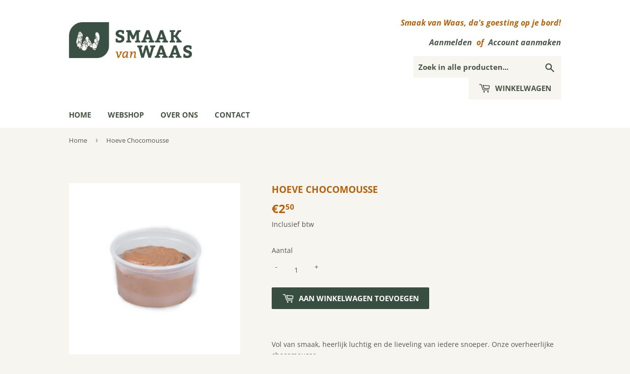

--- FILE ---
content_type: text/html; charset=utf-8
request_url: https://www.smaakvanwaas.be/products/chocomousse
body_size: 14254
content:
<!doctype html>
<html class="no-touch no-js" lang="nl">
<head>
  <script>(function(H){H.className=H.className.replace(/\bno-js\b/,'js')})(document.documentElement)</script>
  <!-- Basic page needs ================================================== -->
  <meta charset="utf-8">
  <meta http-equiv="X-UA-Compatible" content="IE=edge,chrome=1">

  
  <link rel="shortcut icon" href="//www.smaakvanwaas.be/cdn/shop/files/SvW-favicon_32x32.png?v=1613228190" type="image/png" />
  

  <!-- Title and description ================================================== -->
  <title>
  Hoeve Chocomousse &ndash; Smaak van Waas
  </title>

  
    <meta name="description" content="Vol van smaak, heerlijk luchtig en de lieveling van iedere snoeper. Onze overheerlijke chocomousse. Verpakt in potjes van 150ml. Te bewaren bij max 7°C. Maximum 10 dagen houdbaar. Ingrediënten chocomousse: eieren, room, suiker, chocolade                                       Allergenen: eieren, melk  ">
  

  <!-- Product meta ================================================== -->
  <!-- /snippets/social-meta-tags.liquid -->




<meta property="og:site_name" content="Smaak van Waas">
<meta property="og:url" content="https://www.smaakvanwaas.be/products/chocomousse">
<meta property="og:title" content="Hoeve Chocomousse">
<meta property="og:type" content="product">
<meta property="og:description" content="Vol van smaak, heerlijk luchtig en de lieveling van iedere snoeper. Onze overheerlijke chocomousse. Verpakt in potjes van 150ml. Te bewaren bij max 7°C. Maximum 10 dagen houdbaar. Ingrediënten chocomousse: eieren, room, suiker, chocolade                                       Allergenen: eieren, melk  ">

  <meta property="og:price:amount" content="2,50">
  <meta property="og:price:currency" content="EUR">

<meta property="og:image" content="http://www.smaakvanwaas.be/cdn/shop/products/FDS_Ijshoeve_DeBoey_chocomousse_1200x1200.jpg?v=1607288777">
<meta property="og:image:secure_url" content="https://www.smaakvanwaas.be/cdn/shop/products/FDS_Ijshoeve_DeBoey_chocomousse_1200x1200.jpg?v=1607288777">


<meta name="twitter:card" content="summary_large_image">
<meta name="twitter:title" content="Hoeve Chocomousse">
<meta name="twitter:description" content="Vol van smaak, heerlijk luchtig en de lieveling van iedere snoeper. Onze overheerlijke chocomousse. Verpakt in potjes van 150ml. Te bewaren bij max 7°C. Maximum 10 dagen houdbaar. Ingrediënten chocomousse: eieren, room, suiker, chocolade                                       Allergenen: eieren, melk  ">


  <!-- Helpers ================================================== -->
  <link rel="canonical" href="https://www.smaakvanwaas.be/products/chocomousse">
  <meta name="viewport" content="width=device-width,initial-scale=1">

  <!-- CSS ================================================== -->
  <link href="//www.smaakvanwaas.be/cdn/shop/t/2/assets/theme.scss.css?v=143957777529330391461763482335" rel="stylesheet" type="text/css" media="all" />

  <!-- Header hook for plugins ================================================== -->
  <script>window.performance && window.performance.mark && window.performance.mark('shopify.content_for_header.start');</script><meta id="shopify-digital-wallet" name="shopify-digital-wallet" content="/51419840688/digital_wallets/dialog">
<meta name="shopify-checkout-api-token" content="5f1d8d086a67b404493b2b697bd7cfcd">
<meta id="in-context-paypal-metadata" data-shop-id="51419840688" data-venmo-supported="false" data-environment="production" data-locale="nl_NL" data-paypal-v4="true" data-currency="EUR">
<link rel="alternate" type="application/json+oembed" href="https://www.smaakvanwaas.be/products/chocomousse.oembed">
<script async="async" src="/checkouts/internal/preloads.js?locale=nl-BE"></script>
<script id="shopify-features" type="application/json">{"accessToken":"5f1d8d086a67b404493b2b697bd7cfcd","betas":["rich-media-storefront-analytics"],"domain":"www.smaakvanwaas.be","predictiveSearch":true,"shopId":51419840688,"locale":"nl"}</script>
<script>var Shopify = Shopify || {};
Shopify.shop = "smaak-van-waas.myshopify.com";
Shopify.locale = "nl";
Shopify.currency = {"active":"EUR","rate":"1.0"};
Shopify.country = "BE";
Shopify.theme = {"name":"Supply","id":116222034096,"schema_name":"Supply","schema_version":"9.2.0","theme_store_id":679,"role":"main"};
Shopify.theme.handle = "null";
Shopify.theme.style = {"id":null,"handle":null};
Shopify.cdnHost = "www.smaakvanwaas.be/cdn";
Shopify.routes = Shopify.routes || {};
Shopify.routes.root = "/";</script>
<script type="module">!function(o){(o.Shopify=o.Shopify||{}).modules=!0}(window);</script>
<script>!function(o){function n(){var o=[];function n(){o.push(Array.prototype.slice.apply(arguments))}return n.q=o,n}var t=o.Shopify=o.Shopify||{};t.loadFeatures=n(),t.autoloadFeatures=n()}(window);</script>
<script id="shop-js-analytics" type="application/json">{"pageType":"product"}</script>
<script defer="defer" async type="module" src="//www.smaakvanwaas.be/cdn/shopifycloud/shop-js/modules/v2/client.init-shop-cart-sync_BHF27ruw.nl.esm.js"></script>
<script defer="defer" async type="module" src="//www.smaakvanwaas.be/cdn/shopifycloud/shop-js/modules/v2/chunk.common_Dwaf6e9K.esm.js"></script>
<script type="module">
  await import("//www.smaakvanwaas.be/cdn/shopifycloud/shop-js/modules/v2/client.init-shop-cart-sync_BHF27ruw.nl.esm.js");
await import("//www.smaakvanwaas.be/cdn/shopifycloud/shop-js/modules/v2/chunk.common_Dwaf6e9K.esm.js");

  window.Shopify.SignInWithShop?.initShopCartSync?.({"fedCMEnabled":true,"windoidEnabled":true});

</script>
<script id="__st">var __st={"a":51419840688,"offset":3600,"reqid":"58e65e6d-8f6a-4ad5-94e0-ad2ad222fc09-1768829773","pageurl":"www.smaakvanwaas.be\/products\/chocomousse","u":"68f7de46628e","p":"product","rtyp":"product","rid":6108918775984};</script>
<script>window.ShopifyPaypalV4VisibilityTracking = true;</script>
<script id="captcha-bootstrap">!function(){'use strict';const t='contact',e='account',n='new_comment',o=[[t,t],['blogs',n],['comments',n],[t,'customer']],c=[[e,'customer_login'],[e,'guest_login'],[e,'recover_customer_password'],[e,'create_customer']],r=t=>t.map((([t,e])=>`form[action*='/${t}']:not([data-nocaptcha='true']) input[name='form_type'][value='${e}']`)).join(','),a=t=>()=>t?[...document.querySelectorAll(t)].map((t=>t.form)):[];function s(){const t=[...o],e=r(t);return a(e)}const i='password',u='form_key',d=['recaptcha-v3-token','g-recaptcha-response','h-captcha-response',i],f=()=>{try{return window.sessionStorage}catch{return}},m='__shopify_v',_=t=>t.elements[u];function p(t,e,n=!1){try{const o=window.sessionStorage,c=JSON.parse(o.getItem(e)),{data:r}=function(t){const{data:e,action:n}=t;return t[m]||n?{data:e,action:n}:{data:t,action:n}}(c);for(const[e,n]of Object.entries(r))t.elements[e]&&(t.elements[e].value=n);n&&o.removeItem(e)}catch(o){console.error('form repopulation failed',{error:o})}}const l='form_type',E='cptcha';function T(t){t.dataset[E]=!0}const w=window,h=w.document,L='Shopify',v='ce_forms',y='captcha';let A=!1;((t,e)=>{const n=(g='f06e6c50-85a8-45c8-87d0-21a2b65856fe',I='https://cdn.shopify.com/shopifycloud/storefront-forms-hcaptcha/ce_storefront_forms_captcha_hcaptcha.v1.5.2.iife.js',D={infoText:'Beschermd door hCaptcha',privacyText:'Privacy',termsText:'Voorwaarden'},(t,e,n)=>{const o=w[L][v],c=o.bindForm;if(c)return c(t,g,e,D).then(n);var r;o.q.push([[t,g,e,D],n]),r=I,A||(h.body.append(Object.assign(h.createElement('script'),{id:'captcha-provider',async:!0,src:r})),A=!0)});var g,I,D;w[L]=w[L]||{},w[L][v]=w[L][v]||{},w[L][v].q=[],w[L][y]=w[L][y]||{},w[L][y].protect=function(t,e){n(t,void 0,e),T(t)},Object.freeze(w[L][y]),function(t,e,n,w,h,L){const[v,y,A,g]=function(t,e,n){const i=e?o:[],u=t?c:[],d=[...i,...u],f=r(d),m=r(i),_=r(d.filter((([t,e])=>n.includes(e))));return[a(f),a(m),a(_),s()]}(w,h,L),I=t=>{const e=t.target;return e instanceof HTMLFormElement?e:e&&e.form},D=t=>v().includes(t);t.addEventListener('submit',(t=>{const e=I(t);if(!e)return;const n=D(e)&&!e.dataset.hcaptchaBound&&!e.dataset.recaptchaBound,o=_(e),c=g().includes(e)&&(!o||!o.value);(n||c)&&t.preventDefault(),c&&!n&&(function(t){try{if(!f())return;!function(t){const e=f();if(!e)return;const n=_(t);if(!n)return;const o=n.value;o&&e.removeItem(o)}(t);const e=Array.from(Array(32),(()=>Math.random().toString(36)[2])).join('');!function(t,e){_(t)||t.append(Object.assign(document.createElement('input'),{type:'hidden',name:u})),t.elements[u].value=e}(t,e),function(t,e){const n=f();if(!n)return;const o=[...t.querySelectorAll(`input[type='${i}']`)].map((({name:t})=>t)),c=[...d,...o],r={};for(const[a,s]of new FormData(t).entries())c.includes(a)||(r[a]=s);n.setItem(e,JSON.stringify({[m]:1,action:t.action,data:r}))}(t,e)}catch(e){console.error('failed to persist form',e)}}(e),e.submit())}));const S=(t,e)=>{t&&!t.dataset[E]&&(n(t,e.some((e=>e===t))),T(t))};for(const o of['focusin','change'])t.addEventListener(o,(t=>{const e=I(t);D(e)&&S(e,y())}));const B=e.get('form_key'),M=e.get(l),P=B&&M;t.addEventListener('DOMContentLoaded',(()=>{const t=y();if(P)for(const e of t)e.elements[l].value===M&&p(e,B);[...new Set([...A(),...v().filter((t=>'true'===t.dataset.shopifyCaptcha))])].forEach((e=>S(e,t)))}))}(h,new URLSearchParams(w.location.search),n,t,e,['guest_login'])})(!0,!0)}();</script>
<script integrity="sha256-4kQ18oKyAcykRKYeNunJcIwy7WH5gtpwJnB7kiuLZ1E=" data-source-attribution="shopify.loadfeatures" defer="defer" src="//www.smaakvanwaas.be/cdn/shopifycloud/storefront/assets/storefront/load_feature-a0a9edcb.js" crossorigin="anonymous"></script>
<script data-source-attribution="shopify.dynamic_checkout.dynamic.init">var Shopify=Shopify||{};Shopify.PaymentButton=Shopify.PaymentButton||{isStorefrontPortableWallets:!0,init:function(){window.Shopify.PaymentButton.init=function(){};var t=document.createElement("script");t.src="https://www.smaakvanwaas.be/cdn/shopifycloud/portable-wallets/latest/portable-wallets.nl.js",t.type="module",document.head.appendChild(t)}};
</script>
<script data-source-attribution="shopify.dynamic_checkout.buyer_consent">
  function portableWalletsHideBuyerConsent(e){var t=document.getElementById("shopify-buyer-consent"),n=document.getElementById("shopify-subscription-policy-button");t&&n&&(t.classList.add("hidden"),t.setAttribute("aria-hidden","true"),n.removeEventListener("click",e))}function portableWalletsShowBuyerConsent(e){var t=document.getElementById("shopify-buyer-consent"),n=document.getElementById("shopify-subscription-policy-button");t&&n&&(t.classList.remove("hidden"),t.removeAttribute("aria-hidden"),n.addEventListener("click",e))}window.Shopify?.PaymentButton&&(window.Shopify.PaymentButton.hideBuyerConsent=portableWalletsHideBuyerConsent,window.Shopify.PaymentButton.showBuyerConsent=portableWalletsShowBuyerConsent);
</script>
<script data-source-attribution="shopify.dynamic_checkout.cart.bootstrap">document.addEventListener("DOMContentLoaded",(function(){function t(){return document.querySelector("shopify-accelerated-checkout-cart, shopify-accelerated-checkout")}if(t())Shopify.PaymentButton.init();else{new MutationObserver((function(e,n){t()&&(Shopify.PaymentButton.init(),n.disconnect())})).observe(document.body,{childList:!0,subtree:!0})}}));
</script>
<link id="shopify-accelerated-checkout-styles" rel="stylesheet" media="screen" href="https://www.smaakvanwaas.be/cdn/shopifycloud/portable-wallets/latest/accelerated-checkout-backwards-compat.css" crossorigin="anonymous">
<style id="shopify-accelerated-checkout-cart">
        #shopify-buyer-consent {
  margin-top: 1em;
  display: inline-block;
  width: 100%;
}

#shopify-buyer-consent.hidden {
  display: none;
}

#shopify-subscription-policy-button {
  background: none;
  border: none;
  padding: 0;
  text-decoration: underline;
  font-size: inherit;
  cursor: pointer;
}

#shopify-subscription-policy-button::before {
  box-shadow: none;
}

      </style>

<script>window.performance && window.performance.mark && window.performance.mark('shopify.content_for_header.end');</script>

  
  

  <script src="//www.smaakvanwaas.be/cdn/shop/t/2/assets/jquery-2.2.3.min.js?v=58211863146907186831606743946" type="text/javascript"></script>

  <script src="//www.smaakvanwaas.be/cdn/shop/t/2/assets/lazysizes.min.js?v=8147953233334221341606743947" async="async"></script>
  <script src="//www.smaakvanwaas.be/cdn/shop/t/2/assets/vendor.js?v=106177282645720727331606743949" defer="defer"></script>
  <script src="//www.smaakvanwaas.be/cdn/shop/t/2/assets/theme.js?v=67950022046910121401607073167" defer="defer"></script>


<!-- BEGIN XO GALLERY -->
  <script>var xoUpdate = "1606990210481"</script>
  <link href="//www.smaakvanwaas.be/cdn/shop/t/2/assets/xo-gallery.css?v=703" rel="stylesheet" type="text/css" media="all" />
  <!-- END XO GALLERY --><link href="https://monorail-edge.shopifysvc.com" rel="dns-prefetch">
<script>(function(){if ("sendBeacon" in navigator && "performance" in window) {try {var session_token_from_headers = performance.getEntriesByType('navigation')[0].serverTiming.find(x => x.name == '_s').description;} catch {var session_token_from_headers = undefined;}var session_cookie_matches = document.cookie.match(/_shopify_s=([^;]*)/);var session_token_from_cookie = session_cookie_matches && session_cookie_matches.length === 2 ? session_cookie_matches[1] : "";var session_token = session_token_from_headers || session_token_from_cookie || "";function handle_abandonment_event(e) {var entries = performance.getEntries().filter(function(entry) {return /monorail-edge.shopifysvc.com/.test(entry.name);});if (!window.abandonment_tracked && entries.length === 0) {window.abandonment_tracked = true;var currentMs = Date.now();var navigation_start = performance.timing.navigationStart;var payload = {shop_id: 51419840688,url: window.location.href,navigation_start,duration: currentMs - navigation_start,session_token,page_type: "product"};window.navigator.sendBeacon("https://monorail-edge.shopifysvc.com/v1/produce", JSON.stringify({schema_id: "online_store_buyer_site_abandonment/1.1",payload: payload,metadata: {event_created_at_ms: currentMs,event_sent_at_ms: currentMs}}));}}window.addEventListener('pagehide', handle_abandonment_event);}}());</script>
<script id="web-pixels-manager-setup">(function e(e,d,r,n,o){if(void 0===o&&(o={}),!Boolean(null===(a=null===(i=window.Shopify)||void 0===i?void 0:i.analytics)||void 0===a?void 0:a.replayQueue)){var i,a;window.Shopify=window.Shopify||{};var t=window.Shopify;t.analytics=t.analytics||{};var s=t.analytics;s.replayQueue=[],s.publish=function(e,d,r){return s.replayQueue.push([e,d,r]),!0};try{self.performance.mark("wpm:start")}catch(e){}var l=function(){var e={modern:/Edge?\/(1{2}[4-9]|1[2-9]\d|[2-9]\d{2}|\d{4,})\.\d+(\.\d+|)|Firefox\/(1{2}[4-9]|1[2-9]\d|[2-9]\d{2}|\d{4,})\.\d+(\.\d+|)|Chrom(ium|e)\/(9{2}|\d{3,})\.\d+(\.\d+|)|(Maci|X1{2}).+ Version\/(15\.\d+|(1[6-9]|[2-9]\d|\d{3,})\.\d+)([,.]\d+|)( \(\w+\)|)( Mobile\/\w+|) Safari\/|Chrome.+OPR\/(9{2}|\d{3,})\.\d+\.\d+|(CPU[ +]OS|iPhone[ +]OS|CPU[ +]iPhone|CPU IPhone OS|CPU iPad OS)[ +]+(15[._]\d+|(1[6-9]|[2-9]\d|\d{3,})[._]\d+)([._]\d+|)|Android:?[ /-](13[3-9]|1[4-9]\d|[2-9]\d{2}|\d{4,})(\.\d+|)(\.\d+|)|Android.+Firefox\/(13[5-9]|1[4-9]\d|[2-9]\d{2}|\d{4,})\.\d+(\.\d+|)|Android.+Chrom(ium|e)\/(13[3-9]|1[4-9]\d|[2-9]\d{2}|\d{4,})\.\d+(\.\d+|)|SamsungBrowser\/([2-9]\d|\d{3,})\.\d+/,legacy:/Edge?\/(1[6-9]|[2-9]\d|\d{3,})\.\d+(\.\d+|)|Firefox\/(5[4-9]|[6-9]\d|\d{3,})\.\d+(\.\d+|)|Chrom(ium|e)\/(5[1-9]|[6-9]\d|\d{3,})\.\d+(\.\d+|)([\d.]+$|.*Safari\/(?![\d.]+ Edge\/[\d.]+$))|(Maci|X1{2}).+ Version\/(10\.\d+|(1[1-9]|[2-9]\d|\d{3,})\.\d+)([,.]\d+|)( \(\w+\)|)( Mobile\/\w+|) Safari\/|Chrome.+OPR\/(3[89]|[4-9]\d|\d{3,})\.\d+\.\d+|(CPU[ +]OS|iPhone[ +]OS|CPU[ +]iPhone|CPU IPhone OS|CPU iPad OS)[ +]+(10[._]\d+|(1[1-9]|[2-9]\d|\d{3,})[._]\d+)([._]\d+|)|Android:?[ /-](13[3-9]|1[4-9]\d|[2-9]\d{2}|\d{4,})(\.\d+|)(\.\d+|)|Mobile Safari.+OPR\/([89]\d|\d{3,})\.\d+\.\d+|Android.+Firefox\/(13[5-9]|1[4-9]\d|[2-9]\d{2}|\d{4,})\.\d+(\.\d+|)|Android.+Chrom(ium|e)\/(13[3-9]|1[4-9]\d|[2-9]\d{2}|\d{4,})\.\d+(\.\d+|)|Android.+(UC? ?Browser|UCWEB|U3)[ /]?(15\.([5-9]|\d{2,})|(1[6-9]|[2-9]\d|\d{3,})\.\d+)\.\d+|SamsungBrowser\/(5\.\d+|([6-9]|\d{2,})\.\d+)|Android.+MQ{2}Browser\/(14(\.(9|\d{2,})|)|(1[5-9]|[2-9]\d|\d{3,})(\.\d+|))(\.\d+|)|K[Aa][Ii]OS\/(3\.\d+|([4-9]|\d{2,})\.\d+)(\.\d+|)/},d=e.modern,r=e.legacy,n=navigator.userAgent;return n.match(d)?"modern":n.match(r)?"legacy":"unknown"}(),u="modern"===l?"modern":"legacy",c=(null!=n?n:{modern:"",legacy:""})[u],f=function(e){return[e.baseUrl,"/wpm","/b",e.hashVersion,"modern"===e.buildTarget?"m":"l",".js"].join("")}({baseUrl:d,hashVersion:r,buildTarget:u}),m=function(e){var d=e.version,r=e.bundleTarget,n=e.surface,o=e.pageUrl,i=e.monorailEndpoint;return{emit:function(e){var a=e.status,t=e.errorMsg,s=(new Date).getTime(),l=JSON.stringify({metadata:{event_sent_at_ms:s},events:[{schema_id:"web_pixels_manager_load/3.1",payload:{version:d,bundle_target:r,page_url:o,status:a,surface:n,error_msg:t},metadata:{event_created_at_ms:s}}]});if(!i)return console&&console.warn&&console.warn("[Web Pixels Manager] No Monorail endpoint provided, skipping logging."),!1;try{return self.navigator.sendBeacon.bind(self.navigator)(i,l)}catch(e){}var u=new XMLHttpRequest;try{return u.open("POST",i,!0),u.setRequestHeader("Content-Type","text/plain"),u.send(l),!0}catch(e){return console&&console.warn&&console.warn("[Web Pixels Manager] Got an unhandled error while logging to Monorail."),!1}}}}({version:r,bundleTarget:l,surface:e.surface,pageUrl:self.location.href,monorailEndpoint:e.monorailEndpoint});try{o.browserTarget=l,function(e){var d=e.src,r=e.async,n=void 0===r||r,o=e.onload,i=e.onerror,a=e.sri,t=e.scriptDataAttributes,s=void 0===t?{}:t,l=document.createElement("script"),u=document.querySelector("head"),c=document.querySelector("body");if(l.async=n,l.src=d,a&&(l.integrity=a,l.crossOrigin="anonymous"),s)for(var f in s)if(Object.prototype.hasOwnProperty.call(s,f))try{l.dataset[f]=s[f]}catch(e){}if(o&&l.addEventListener("load",o),i&&l.addEventListener("error",i),u)u.appendChild(l);else{if(!c)throw new Error("Did not find a head or body element to append the script");c.appendChild(l)}}({src:f,async:!0,onload:function(){if(!function(){var e,d;return Boolean(null===(d=null===(e=window.Shopify)||void 0===e?void 0:e.analytics)||void 0===d?void 0:d.initialized)}()){var d=window.webPixelsManager.init(e)||void 0;if(d){var r=window.Shopify.analytics;r.replayQueue.forEach((function(e){var r=e[0],n=e[1],o=e[2];d.publishCustomEvent(r,n,o)})),r.replayQueue=[],r.publish=d.publishCustomEvent,r.visitor=d.visitor,r.initialized=!0}}},onerror:function(){return m.emit({status:"failed",errorMsg:"".concat(f," has failed to load")})},sri:function(e){var d=/^sha384-[A-Za-z0-9+/=]+$/;return"string"==typeof e&&d.test(e)}(c)?c:"",scriptDataAttributes:o}),m.emit({status:"loading"})}catch(e){m.emit({status:"failed",errorMsg:(null==e?void 0:e.message)||"Unknown error"})}}})({shopId: 51419840688,storefrontBaseUrl: "https://www.smaakvanwaas.be",extensionsBaseUrl: "https://extensions.shopifycdn.com/cdn/shopifycloud/web-pixels-manager",monorailEndpoint: "https://monorail-edge.shopifysvc.com/unstable/produce_batch",surface: "storefront-renderer",enabledBetaFlags: ["2dca8a86"],webPixelsConfigList: [{"id":"shopify-app-pixel","configuration":"{}","eventPayloadVersion":"v1","runtimeContext":"STRICT","scriptVersion":"0450","apiClientId":"shopify-pixel","type":"APP","privacyPurposes":["ANALYTICS","MARKETING"]},{"id":"shopify-custom-pixel","eventPayloadVersion":"v1","runtimeContext":"LAX","scriptVersion":"0450","apiClientId":"shopify-pixel","type":"CUSTOM","privacyPurposes":["ANALYTICS","MARKETING"]}],isMerchantRequest: false,initData: {"shop":{"name":"Smaak van Waas","paymentSettings":{"currencyCode":"EUR"},"myshopifyDomain":"smaak-van-waas.myshopify.com","countryCode":"BE","storefrontUrl":"https:\/\/www.smaakvanwaas.be"},"customer":null,"cart":null,"checkout":null,"productVariants":[{"price":{"amount":2.5,"currencyCode":"EUR"},"product":{"title":"Hoeve Chocomousse","vendor":"Ijshoeve De Boey","id":"6108918775984","untranslatedTitle":"Hoeve Chocomousse","url":"\/products\/chocomousse","type":"Zalig zoet"},"id":"37669721047216","image":{"src":"\/\/www.smaakvanwaas.be\/cdn\/shop\/products\/FDS_Ijshoeve_DeBoey_chocomousse.jpg?v=1607288777"},"sku":"","title":"Default Title","untranslatedTitle":"Default Title"}],"purchasingCompany":null},},"https://www.smaakvanwaas.be/cdn","fcfee988w5aeb613cpc8e4bc33m6693e112",{"modern":"","legacy":""},{"shopId":"51419840688","storefrontBaseUrl":"https:\/\/www.smaakvanwaas.be","extensionBaseUrl":"https:\/\/extensions.shopifycdn.com\/cdn\/shopifycloud\/web-pixels-manager","surface":"storefront-renderer","enabledBetaFlags":"[\"2dca8a86\"]","isMerchantRequest":"false","hashVersion":"fcfee988w5aeb613cpc8e4bc33m6693e112","publish":"custom","events":"[[\"page_viewed\",{}],[\"product_viewed\",{\"productVariant\":{\"price\":{\"amount\":2.5,\"currencyCode\":\"EUR\"},\"product\":{\"title\":\"Hoeve Chocomousse\",\"vendor\":\"Ijshoeve De Boey\",\"id\":\"6108918775984\",\"untranslatedTitle\":\"Hoeve Chocomousse\",\"url\":\"\/products\/chocomousse\",\"type\":\"Zalig zoet\"},\"id\":\"37669721047216\",\"image\":{\"src\":\"\/\/www.smaakvanwaas.be\/cdn\/shop\/products\/FDS_Ijshoeve_DeBoey_chocomousse.jpg?v=1607288777\"},\"sku\":\"\",\"title\":\"Default Title\",\"untranslatedTitle\":\"Default Title\"}}]]"});</script><script>
  window.ShopifyAnalytics = window.ShopifyAnalytics || {};
  window.ShopifyAnalytics.meta = window.ShopifyAnalytics.meta || {};
  window.ShopifyAnalytics.meta.currency = 'EUR';
  var meta = {"product":{"id":6108918775984,"gid":"gid:\/\/shopify\/Product\/6108918775984","vendor":"Ijshoeve De Boey","type":"Zalig zoet","handle":"chocomousse","variants":[{"id":37669721047216,"price":250,"name":"Hoeve Chocomousse","public_title":null,"sku":""}],"remote":false},"page":{"pageType":"product","resourceType":"product","resourceId":6108918775984,"requestId":"58e65e6d-8f6a-4ad5-94e0-ad2ad222fc09-1768829773"}};
  for (var attr in meta) {
    window.ShopifyAnalytics.meta[attr] = meta[attr];
  }
</script>
<script class="analytics">
  (function () {
    var customDocumentWrite = function(content) {
      var jquery = null;

      if (window.jQuery) {
        jquery = window.jQuery;
      } else if (window.Checkout && window.Checkout.$) {
        jquery = window.Checkout.$;
      }

      if (jquery) {
        jquery('body').append(content);
      }
    };

    var hasLoggedConversion = function(token) {
      if (token) {
        return document.cookie.indexOf('loggedConversion=' + token) !== -1;
      }
      return false;
    }

    var setCookieIfConversion = function(token) {
      if (token) {
        var twoMonthsFromNow = new Date(Date.now());
        twoMonthsFromNow.setMonth(twoMonthsFromNow.getMonth() + 2);

        document.cookie = 'loggedConversion=' + token + '; expires=' + twoMonthsFromNow;
      }
    }

    var trekkie = window.ShopifyAnalytics.lib = window.trekkie = window.trekkie || [];
    if (trekkie.integrations) {
      return;
    }
    trekkie.methods = [
      'identify',
      'page',
      'ready',
      'track',
      'trackForm',
      'trackLink'
    ];
    trekkie.factory = function(method) {
      return function() {
        var args = Array.prototype.slice.call(arguments);
        args.unshift(method);
        trekkie.push(args);
        return trekkie;
      };
    };
    for (var i = 0; i < trekkie.methods.length; i++) {
      var key = trekkie.methods[i];
      trekkie[key] = trekkie.factory(key);
    }
    trekkie.load = function(config) {
      trekkie.config = config || {};
      trekkie.config.initialDocumentCookie = document.cookie;
      var first = document.getElementsByTagName('script')[0];
      var script = document.createElement('script');
      script.type = 'text/javascript';
      script.onerror = function(e) {
        var scriptFallback = document.createElement('script');
        scriptFallback.type = 'text/javascript';
        scriptFallback.onerror = function(error) {
                var Monorail = {
      produce: function produce(monorailDomain, schemaId, payload) {
        var currentMs = new Date().getTime();
        var event = {
          schema_id: schemaId,
          payload: payload,
          metadata: {
            event_created_at_ms: currentMs,
            event_sent_at_ms: currentMs
          }
        };
        return Monorail.sendRequest("https://" + monorailDomain + "/v1/produce", JSON.stringify(event));
      },
      sendRequest: function sendRequest(endpointUrl, payload) {
        // Try the sendBeacon API
        if (window && window.navigator && typeof window.navigator.sendBeacon === 'function' && typeof window.Blob === 'function' && !Monorail.isIos12()) {
          var blobData = new window.Blob([payload], {
            type: 'text/plain'
          });

          if (window.navigator.sendBeacon(endpointUrl, blobData)) {
            return true;
          } // sendBeacon was not successful

        } // XHR beacon

        var xhr = new XMLHttpRequest();

        try {
          xhr.open('POST', endpointUrl);
          xhr.setRequestHeader('Content-Type', 'text/plain');
          xhr.send(payload);
        } catch (e) {
          console.log(e);
        }

        return false;
      },
      isIos12: function isIos12() {
        return window.navigator.userAgent.lastIndexOf('iPhone; CPU iPhone OS 12_') !== -1 || window.navigator.userAgent.lastIndexOf('iPad; CPU OS 12_') !== -1;
      }
    };
    Monorail.produce('monorail-edge.shopifysvc.com',
      'trekkie_storefront_load_errors/1.1',
      {shop_id: 51419840688,
      theme_id: 116222034096,
      app_name: "storefront",
      context_url: window.location.href,
      source_url: "//www.smaakvanwaas.be/cdn/s/trekkie.storefront.cd680fe47e6c39ca5d5df5f0a32d569bc48c0f27.min.js"});

        };
        scriptFallback.async = true;
        scriptFallback.src = '//www.smaakvanwaas.be/cdn/s/trekkie.storefront.cd680fe47e6c39ca5d5df5f0a32d569bc48c0f27.min.js';
        first.parentNode.insertBefore(scriptFallback, first);
      };
      script.async = true;
      script.src = '//www.smaakvanwaas.be/cdn/s/trekkie.storefront.cd680fe47e6c39ca5d5df5f0a32d569bc48c0f27.min.js';
      first.parentNode.insertBefore(script, first);
    };
    trekkie.load(
      {"Trekkie":{"appName":"storefront","development":false,"defaultAttributes":{"shopId":51419840688,"isMerchantRequest":null,"themeId":116222034096,"themeCityHash":"15880642758889056970","contentLanguage":"nl","currency":"EUR","eventMetadataId":"4c7da2ff-a8b9-40c8-aa19-e2d9e0d808cd"},"isServerSideCookieWritingEnabled":true,"monorailRegion":"shop_domain","enabledBetaFlags":["65f19447"]},"Session Attribution":{},"S2S":{"facebookCapiEnabled":false,"source":"trekkie-storefront-renderer","apiClientId":580111}}
    );

    var loaded = false;
    trekkie.ready(function() {
      if (loaded) return;
      loaded = true;

      window.ShopifyAnalytics.lib = window.trekkie;

      var originalDocumentWrite = document.write;
      document.write = customDocumentWrite;
      try { window.ShopifyAnalytics.merchantGoogleAnalytics.call(this); } catch(error) {};
      document.write = originalDocumentWrite;

      window.ShopifyAnalytics.lib.page(null,{"pageType":"product","resourceType":"product","resourceId":6108918775984,"requestId":"58e65e6d-8f6a-4ad5-94e0-ad2ad222fc09-1768829773","shopifyEmitted":true});

      var match = window.location.pathname.match(/checkouts\/(.+)\/(thank_you|post_purchase)/)
      var token = match? match[1]: undefined;
      if (!hasLoggedConversion(token)) {
        setCookieIfConversion(token);
        window.ShopifyAnalytics.lib.track("Viewed Product",{"currency":"EUR","variantId":37669721047216,"productId":6108918775984,"productGid":"gid:\/\/shopify\/Product\/6108918775984","name":"Hoeve Chocomousse","price":"2.50","sku":"","brand":"Ijshoeve De Boey","variant":null,"category":"Zalig zoet","nonInteraction":true,"remote":false},undefined,undefined,{"shopifyEmitted":true});
      window.ShopifyAnalytics.lib.track("monorail:\/\/trekkie_storefront_viewed_product\/1.1",{"currency":"EUR","variantId":37669721047216,"productId":6108918775984,"productGid":"gid:\/\/shopify\/Product\/6108918775984","name":"Hoeve Chocomousse","price":"2.50","sku":"","brand":"Ijshoeve De Boey","variant":null,"category":"Zalig zoet","nonInteraction":true,"remote":false,"referer":"https:\/\/www.smaakvanwaas.be\/products\/chocomousse"});
      }
    });


        var eventsListenerScript = document.createElement('script');
        eventsListenerScript.async = true;
        eventsListenerScript.src = "//www.smaakvanwaas.be/cdn/shopifycloud/storefront/assets/shop_events_listener-3da45d37.js";
        document.getElementsByTagName('head')[0].appendChild(eventsListenerScript);

})();</script>
<script
  defer
  src="https://www.smaakvanwaas.be/cdn/shopifycloud/perf-kit/shopify-perf-kit-3.0.4.min.js"
  data-application="storefront-renderer"
  data-shop-id="51419840688"
  data-render-region="gcp-us-east1"
  data-page-type="product"
  data-theme-instance-id="116222034096"
  data-theme-name="Supply"
  data-theme-version="9.2.0"
  data-monorail-region="shop_domain"
  data-resource-timing-sampling-rate="10"
  data-shs="true"
  data-shs-beacon="true"
  data-shs-export-with-fetch="true"
  data-shs-logs-sample-rate="1"
  data-shs-beacon-endpoint="https://www.smaakvanwaas.be/api/collect"
></script>
</head>

<body id="hoeve-chocomousse" class="template-product">

  <div id="shopify-section-header" class="shopify-section header-section"><header class="site-header" role="banner" data-section-id="header" data-section-type="header-section">
  <div class="wrapper">

    <div class="grid--full">
      <div class="grid-item large--one-half">
        
          <div class="h1 header-logo" itemscope itemtype="http://schema.org/Organization">
        
          
          

          <a href="/" itemprop="url">
            <div class="lazyload__image-wrapper no-js header-logo__image" style="max-width:250px;">
              <div style="padding-top:29.21455938697318%;">
                <img class="lazyload js"
                  data-src="//www.smaakvanwaas.be/cdn/shop/files/Svw-Logo-Liggend_{width}x.png?v=1613227813"
                  data-widths="[180, 360, 540, 720, 900, 1080, 1296, 1512, 1728, 2048]"
                  data-aspectratio="3.422950819672131"
                  data-sizes="auto"
                  alt="Smaak van Waas"
                  style="width:250px;">
              </div>
            </div>
            <noscript>
              
              <img src="//www.smaakvanwaas.be/cdn/shop/files/Svw-Logo-Liggend_250x.png?v=1613227813"
                srcset="//www.smaakvanwaas.be/cdn/shop/files/Svw-Logo-Liggend_250x.png?v=1613227813 1x, //www.smaakvanwaas.be/cdn/shop/files/Svw-Logo-Liggend_250x@2x.png?v=1613227813 2x"
                alt="Smaak van Waas"
                itemprop="logo"
                style="max-width:250px;">
            </noscript>
          </a>
          
        
          </div>
        
      </div>

      <div class="grid-item large--one-half text-center large--text-right">
        
          <div class="site-header--text-links">
            
              

                <p>Smaak van Waas, da&#39;s goesting op je bord!</p>

              
            

            
              <span class="site-header--meta-links medium-down--hide">
                
                  <a href="https://shopify.com/51419840688/account?locale=nl&amp;region_country=BE" id="customer_login_link">Aanmelden</a>
                  <span class="site-header--spacer">of</span>
                  <a href="https://shopify.com/51419840688/account?locale=nl" id="customer_register_link">Account aanmaken</a>
                
              </span>
            
          </div>

          <br class="medium-down--hide">
        

        <form action="/search" method="get" class="search-bar" role="search">
  <input type="hidden" name="type" value="product">

  <input type="search" name="q" value="" placeholder="Zoek in alle producten..." aria-label="Zoek in alle producten...">
  <button type="submit" class="search-bar--submit icon-fallback-text">
    <span class="icon icon-search" aria-hidden="true"></span>
    <span class="fallback-text">Zoeken</span>
  </button>
</form>


        <a href="/cart" class="header-cart-btn cart-toggle">
          <span class="icon icon-cart"></span>
          Winkelwagen <span class="cart-count cart-badge--desktop hidden-count">0</span>
        </a>
      </div>
    </div>

  </div>
</header>

<div id="mobileNavBar">
  <div class="display-table-cell">
    <button class="menu-toggle mobileNavBar-link" aria-controls="navBar" aria-expanded="false"><span class="icon icon-hamburger" aria-hidden="true"></span>Menu</button>
  </div>
  <div class="display-table-cell">
    <a href="/cart" class="cart-toggle mobileNavBar-link">
      <span class="icon icon-cart"></span>
      Winkelwagen <span class="cart-count hidden-count">0</span>
    </a>
  </div>
</div>

<nav class="nav-bar" id="navBar" role="navigation">
  <div class="wrapper">
    <form action="/search" method="get" class="search-bar" role="search">
  <input type="hidden" name="type" value="product">

  <input type="search" name="q" value="" placeholder="Zoek in alle producten..." aria-label="Zoek in alle producten...">
  <button type="submit" class="search-bar--submit icon-fallback-text">
    <span class="icon icon-search" aria-hidden="true"></span>
    <span class="fallback-text">Zoeken</span>
  </button>
</form>

    <ul class="mobile-nav" id="MobileNav">
  
  
    
      <li>
        <a
          href="/"
          class="mobile-nav--link"
          data-meganav-type="child"
          >
            Home
        </a>
      </li>
    
  
    
      <li>
        <a
          href="/collections/all"
          class="mobile-nav--link"
          data-meganav-type="child"
          >
            Webshop
        </a>
      </li>
    
  
    
      <li>
        <a
          href="/pages/goesting-op-je-bord"
          class="mobile-nav--link"
          data-meganav-type="child"
          >
            Over ons
        </a>
      </li>
    
  
    
      <li>
        <a
          href="/pages/contact"
          class="mobile-nav--link"
          data-meganav-type="child"
          >
            Contact
        </a>
      </li>
    
  

  
    
      <li class="customer-navlink large--hide"><a href="https://shopify.com/51419840688/account?locale=nl&amp;region_country=BE" id="customer_login_link">Aanmelden</a></li>
      <li class="customer-navlink large--hide"><a href="https://shopify.com/51419840688/account?locale=nl" id="customer_register_link">Account aanmaken</a></li>
    
  
</ul>

    <ul class="site-nav" id="AccessibleNav">
  
  
    
      <li>
        <a
          href="/"
          class="site-nav--link"
          data-meganav-type="child"
          >
            Home
        </a>
      </li>
    
  
    
      <li>
        <a
          href="/collections/all"
          class="site-nav--link"
          data-meganav-type="child"
          >
            Webshop
        </a>
      </li>
    
  
    
      <li>
        <a
          href="/pages/goesting-op-je-bord"
          class="site-nav--link"
          data-meganav-type="child"
          >
            Over ons
        </a>
      </li>
    
  
    
      <li>
        <a
          href="/pages/contact"
          class="site-nav--link"
          data-meganav-type="child"
          >
            Contact
        </a>
      </li>
    
  

  
    
      <li class="customer-navlink large--hide"><a href="https://shopify.com/51419840688/account?locale=nl&amp;region_country=BE" id="customer_login_link">Aanmelden</a></li>
      <li class="customer-navlink large--hide"><a href="https://shopify.com/51419840688/account?locale=nl" id="customer_register_link">Account aanmaken</a></li>
    
  
</ul>

  </div>
</nav>




</div>

  <main class="wrapper main-content" role="main">

    

<div id="shopify-section-product-template" class="shopify-section product-template-section"><div id="ProductSection" data-section-id="product-template" data-section-type="product-template" data-zoom-toggle="zoom-in" data-zoom-enabled="false" data-related-enabled="" data-social-sharing="" data-show-compare-at-price="false" data-stock="false" data-incoming-transfer="false" data-ajax-cart-method="modal">





<nav class="breadcrumb" role="navigation" aria-label="breadcrumbs">
  <a href="/" title="Terug naar de startpagina">Home</a>

  

    
    <span class="divider" aria-hidden="true">&rsaquo;</span>
    <span class="breadcrumb--truncate">Hoeve Chocomousse</span>

  
</nav>









<div class="grid" itemscope itemtype="http://schema.org/Product">
  <meta itemprop="url" content="https://www.smaakvanwaas.be/products/chocomousse">
  <meta itemprop="image" content="//www.smaakvanwaas.be/cdn/shop/products/FDS_Ijshoeve_DeBoey_chocomousse_grande.jpg?v=1607288777">

  <div class="grid-item large--two-fifths">
    <div class="grid">
      <div class="grid-item large--eleven-twelfths text-center">
        <div class="product-photo-container" id="productPhotoContainer-product-template">
          
          
<div id="productPhotoWrapper-product-template-23011031056560" class="lazyload__image-wrapper" data-image-id="23011031056560" style="max-width: 700px">
              <div class="no-js product__image-wrapper" style="padding-top:100.0%;">
                <img id=""
                  
                  src="//www.smaakvanwaas.be/cdn/shop/products/FDS_Ijshoeve_DeBoey_chocomousse_300x300.jpg?v=1607288777"
                  
                  class="lazyload no-js lazypreload"
                  data-src="//www.smaakvanwaas.be/cdn/shop/products/FDS_Ijshoeve_DeBoey_chocomousse_{width}x.jpg?v=1607288777"
                  data-widths="[180, 360, 540, 720, 900, 1080, 1296, 1512, 1728, 2048]"
                  data-aspectratio="1.0"
                  data-sizes="auto"
                  alt="Hoeve Chocomousse"
                  >
              </div>
            </div>
            
              <noscript>
                <img src="//www.smaakvanwaas.be/cdn/shop/products/FDS_Ijshoeve_DeBoey_chocomousse_580x.jpg?v=1607288777"
                  srcset="//www.smaakvanwaas.be/cdn/shop/products/FDS_Ijshoeve_DeBoey_chocomousse_580x.jpg?v=1607288777 1x, //www.smaakvanwaas.be/cdn/shop/products/FDS_Ijshoeve_DeBoey_chocomousse_580x@2x.jpg?v=1607288777 2x"
                  alt="Hoeve Chocomousse" style="opacity:1;">
              </noscript>
            
          
        </div>

        

      </div>
    </div>
  </div>

  <div class="grid-item large--three-fifths">

    <h1 class="h2" itemprop="name">Hoeve Chocomousse</h1>

    

    <div itemprop="offers" itemscope itemtype="http://schema.org/Offer">

      

      <meta itemprop="priceCurrency" content="EUR">
      <meta itemprop="price" content="2.5">

      <ul class="inline-list product-meta" data-price>
        <li>
          <span id="productPrice-product-template" class="h1">
            





<small aria-hidden="true">€2<sup>50</sup></small>
<span class="visually-hidden">€2,50</span>

          </span>
          <div class="product-price-unit " data-unit-price-container>
  <span class="visually-hidden">Eenheidsprijs</span><span data-unit-price></span><span aria-hidden="true">/</span><span class="visually-hidden">&nbsp;per&nbsp;</span><span data-unit-price-base-unit><span></span></span>
</div>

        </li>
        
        
      </ul><div class="product__policies rte">Inclusief btw
</div><hr id="variantBreak" class="hr--clear hr--small">

      <link itemprop="availability" href="http://schema.org/InStock">

      
<form method="post" action="/cart/add" id="addToCartForm-product-template" accept-charset="UTF-8" class="addToCartForm
" enctype="multipart/form-data" data-product-form=""><input type="hidden" name="form_type" value="product" /><input type="hidden" name="utf8" value="✓" />
        <select name="id" id="productSelect-product-template" class="product-variants product-variants-product-template">
          
            

              <option  selected="selected"  data-sku="" value="37669721047216">Default Title - €2,50 EUR</option>

            
          
        </select>

        
          <label for="quantity" class="quantity-selector quantity-selector-product-template">Aantal</label>
          <input type="number" id="quantity" name="quantity" value="1" min="1" class="quantity-selector">
        

        

        

        <div class="payment-buttons payment-buttons--small">
          <button type="submit" name="add" id="addToCart-product-template" class="btn btn--add-to-cart">
            <span class="icon icon-cart"></span>
            <span id="addToCartText-product-template">Aan winkelwagen toevoegen</span>
          </button>

          
        </div>
      <input type="hidden" name="product-id" value="6108918775984" /><input type="hidden" name="section-id" value="product-template" /></form>

      <hr class="">
    </div>

    <div class="product-description rte" itemprop="description">
      <p>Vol van smaak, heerlijk luchtig en de lieveling van iedere snoeper. Onze overheerlijke chocomousse.</p>
<p>Verpakt in potjes van 150ml. Te bewaren bij max 7°C. Maximum 10 dagen houdbaar.</p>
<p><em>Ingrediënten chocomousse: eieren, room, suiker, chocolade                                       Allergenen: eieren, melk</em></p>
<p> </p>
<p><span style="vertical-align: inherit;"><span style="vertical-align: inherit;"><br></span></span></p>
    </div>

    

  </div>
</div>


  
  




  <hr>
  <h2 class="h1">We raden ook aan</h2>
  <div class="grid-uniform">
    
    
    
      
        
      
    
      
        
          











<div class="grid-item large--one-fifth medium--one-third small--one-half">

  <a href="/collections/bereide-gerechten/products/choco" class="product-grid-item">
    <div class="product-grid-image">
      <div class="product-grid-image--centered">
        

        
<div class="lazyload__image-wrapper no-js" style="max-width: 195px">
            <div style="padding-top:100.0%;">
              <img
                class="lazyload no-js"
                data-src="//www.smaakvanwaas.be/cdn/shop/products/zuivel_De_Boey_0005choco_{width}x.jpg?v=1732737618"
                data-widths="[125, 180, 360, 540, 720, 900, 1080, 1296, 1512, 1728, 2048]"
                data-aspectratio="1.0"
                data-sizes="auto"
                alt="Choco"
                >
            </div>
          </div>
          <noscript>
           <img src="//www.smaakvanwaas.be/cdn/shop/products/zuivel_De_Boey_0005choco_580x.jpg?v=1732737618"
             srcset="//www.smaakvanwaas.be/cdn/shop/products/zuivel_De_Boey_0005choco_580x.jpg?v=1732737618 1x, //www.smaakvanwaas.be/cdn/shop/products/zuivel_De_Boey_0005choco_580x@2x.jpg?v=1732737618 2x"
             alt="Choco" style="opacity:1;">
         </noscript>

        
      </div>
    </div>

    <p>Choco</p>

    <div class="product-item--price">
      <span class="h1 medium--left">
        
          <span class="visually-hidden">Normale prijs</span>
        
        





<small aria-hidden="true">€4<sup>50</sup></small>
<span class="visually-hidden">€4,50</span>

        
      </span></div>
    

    
  </a>

</div>

        
      
    
      
        
          











<div class="grid-item large--one-fifth medium--one-third small--one-half">

  <a href="/collections/bereide-gerechten/products/copy-of-ontbijt-brunch-smaak-van-waas-2-personen-voor-moederdag-zondag-8-mei" class="product-grid-item">
    <div class="product-grid-image">
      <div class="product-grid-image--centered">
        

        
<div class="lazyload__image-wrapper no-js" style="max-width: 195px">
            <div style="padding-top:75.0%;">
              <img
                class="lazyload no-js"
                data-src="//www.smaakvanwaas.be/cdn/shop/files/valentijn_77033329-4016-4a0a-a9d5-f85949563890_{width}x.webp?v=1768818615"
                data-widths="[125, 180, 360, 540, 720, 900, 1080, 1296, 1512, 1728, 2048]"
                data-aspectratio="1.3333333333333333"
                data-sizes="auto"
                alt="1 Valentijn ontbijt met streekproducten van Smaak Van Waas voor 2 personen op zaterdag 14 februari 2026"
                >
            </div>
          </div>
          <noscript>
           <img src="//www.smaakvanwaas.be/cdn/shop/files/valentijn_77033329-4016-4a0a-a9d5-f85949563890_580x.webp?v=1768818615"
             srcset="//www.smaakvanwaas.be/cdn/shop/files/valentijn_77033329-4016-4a0a-a9d5-f85949563890_580x.webp?v=1768818615 1x, //www.smaakvanwaas.be/cdn/shop/files/valentijn_77033329-4016-4a0a-a9d5-f85949563890_580x@2x.webp?v=1768818615 2x"
             alt="1 Valentijn ontbijt met streekproducten van Smaak Van Waas voor 2 personen op zaterdag 14 februari 2026" style="opacity:1;">
         </noscript>

        
      </div>
    </div>

    <p>1 Valentijn ontbijt met streekproducten van Smaak Van Waas voor 2 personen op zaterdag 14 februari 2026</p>

    <div class="product-item--price">
      <span class="h1 medium--left">
        
          <span class="visually-hidden">Normale prijs</span>
        
        





<small aria-hidden="true">€58<sup>00</sup></small>
<span class="visually-hidden">€58,00</span>

        
      </span></div>
    

    
  </a>

</div>

        
      
    
      
        
          











<div class="grid-item large--one-fifth medium--one-third small--one-half">

  <a href="/collections/bereide-gerechten/products/ontbijt-brunch-3-personen" class="product-grid-item">
    <div class="product-grid-image">
      <div class="product-grid-image--centered">
        

        
<div class="lazyload__image-wrapper no-js" style="max-width: 195px">
            <div style="padding-top:75.0%;">
              <img
                class="lazyload no-js"
                data-src="//www.smaakvanwaas.be/cdn/shop/files/valentijn_ce176855-87f8-46ad-8932-368537981671_{width}x.webp?v=1768823676"
                data-widths="[125, 180, 360, 540, 720, 900, 1080, 1296, 1512, 1728, 2048]"
                data-aspectratio="1.3333333333333333"
                data-sizes="auto"
                alt="1 Luxe Valentijns ontbijt met streekproducten van Smaak Van Waas voor 2 personen op zaterdag 14 februari"
                >
            </div>
          </div>
          <noscript>
           <img src="//www.smaakvanwaas.be/cdn/shop/files/valentijn_ce176855-87f8-46ad-8932-368537981671_580x.webp?v=1768823676"
             srcset="//www.smaakvanwaas.be/cdn/shop/files/valentijn_ce176855-87f8-46ad-8932-368537981671_580x.webp?v=1768823676 1x, //www.smaakvanwaas.be/cdn/shop/files/valentijn_ce176855-87f8-46ad-8932-368537981671_580x@2x.webp?v=1768823676 2x"
             alt="1 Luxe Valentijns ontbijt met streekproducten van Smaak Van Waas voor 2 personen op zaterdag 14 februari" style="opacity:1;">
         </noscript>

        
      </div>
    </div>

    <p>1 Luxe Valentijns ontbijt met streekproducten van Smaak Van Waas voor 2 personen op zaterdag 14 februari</p>

    <div class="product-item--price">
      <span class="h1 medium--left">
        
          <span class="visually-hidden">Normale prijs</span>
        
        





<small aria-hidden="true">€80<sup>00</sup></small>
<span class="visually-hidden">€80,00</span>

        
      </span></div>
    

    
  </a>

</div>

        
      
    
      
        
          











<div class="grid-item large--one-fifth medium--one-third small--one-half">

  <a href="/collections/bereide-gerechten/products/kippebouillon" class="product-grid-item">
    <div class="product-grid-image">
      <div class="product-grid-image--centered">
        

        
<div class="lazyload__image-wrapper no-js" style="max-width: 195px">
            <div style="padding-top:100.0%;">
              <img
                class="lazyload no-js"
                data-src="//www.smaakvanwaas.be/cdn/shop/products/kip_86cec753-5d74-4512-bece-e929f89f4789_{width}x.jpg?v=1732738688"
                data-widths="[125, 180, 360, 540, 720, 900, 1080, 1296, 1512, 1728, 2048]"
                data-aspectratio="1.0"
                data-sizes="auto"
                alt="Arenberghoeve - Kippenbouillon"
                >
            </div>
          </div>
          <noscript>
           <img src="//www.smaakvanwaas.be/cdn/shop/products/kip_86cec753-5d74-4512-bece-e929f89f4789_580x.jpg?v=1732738688"
             srcset="//www.smaakvanwaas.be/cdn/shop/products/kip_86cec753-5d74-4512-bece-e929f89f4789_580x.jpg?v=1732738688 1x, //www.smaakvanwaas.be/cdn/shop/products/kip_86cec753-5d74-4512-bece-e929f89f4789_580x@2x.jpg?v=1732738688 2x"
             alt="Arenberghoeve - Kippenbouillon" style="opacity:1;">
         </noscript>

        
      </div>
    </div>

    <p>Arenberghoeve - Kippenbouillon</p>

    <div class="product-item--price">
      <span class="h1 medium--left">
        
          <span class="visually-hidden">Normale prijs</span>
        
        





<small aria-hidden="true">€4<sup>00</sup></small>
<span class="visually-hidden">€4,00</span>

        
      </span></div>
    

    
  </a>

</div>

        
      
    
      
        
          











<div class="grid-item large--one-fifth medium--one-third small--one-half">

  <a href="/collections/bereide-gerechten/products/copy-of-ontbijt-brunch-smaak-van-waas-2-personen-voor-moederdag-zondag-8-mei-1" class="product-grid-item">
    <div class="product-grid-image">
      <div class="product-grid-image--centered">
        

        
<div class="lazyload__image-wrapper no-js" style="max-width: 195px">
            <div style="padding-top:75.0%;">
              <img
                class="lazyload no-js"
                data-src="//www.smaakvanwaas.be/cdn/shop/files/valentijn_b391b9a5-cb26-402a-8adb-aef6125081a9_{width}x.webp?v=1768820159"
                data-widths="[125, 180, 360, 540, 720, 900, 1080, 1296, 1512, 1728, 2048]"
                data-aspectratio="1.3333333333333333"
                data-sizes="auto"
                alt="1 Valentijns ontbijt  met streekproducten van Smaak Van Waas op zaterdag 14 februari 2026"
                >
            </div>
          </div>
          <noscript>
           <img src="//www.smaakvanwaas.be/cdn/shop/files/valentijn_b391b9a5-cb26-402a-8adb-aef6125081a9_580x.webp?v=1768820159"
             srcset="//www.smaakvanwaas.be/cdn/shop/files/valentijn_b391b9a5-cb26-402a-8adb-aef6125081a9_580x.webp?v=1768820159 1x, //www.smaakvanwaas.be/cdn/shop/files/valentijn_b391b9a5-cb26-402a-8adb-aef6125081a9_580x@2x.webp?v=1768820159 2x"
             alt="1 Valentijns ontbijt  met streekproducten van Smaak Van Waas op zaterdag 14 februari 2026" style="opacity:1;">
         </noscript>

        
      </div>
    </div>

    <p>1 Valentijns ontbijt  met streekproducten van Smaak Van Waas op zaterdag 14 februari 2026</p>

    <div class="product-item--price">
      <span class="h1 medium--left">
        
          <span class="visually-hidden">Normale prijs</span>
        
        





<small aria-hidden="true">€44<sup>00</sup></small>
<span class="visually-hidden">€44,00</span>

        
      </span></div>
    

    
  </a>

</div>

        
      
    
  </div>







  <script type="application/json" id="ProductJson-product-template">
    {"id":6108918775984,"title":"Hoeve Chocomousse","handle":"chocomousse","description":"\u003cp\u003eVol van smaak, heerlijk luchtig en de lieveling van iedere snoeper. Onze overheerlijke chocomousse.\u003c\/p\u003e\n\u003cp\u003eVerpakt in potjes van 150ml. Te bewaren bij max 7°C. Maximum 10 dagen houdbaar.\u003c\/p\u003e\n\u003cp\u003e\u003cem\u003eIngrediënten chocomousse: eieren, room, suiker, chocolade                                       Allergenen: eieren, melk\u003c\/em\u003e\u003c\/p\u003e\n\u003cp\u003e \u003c\/p\u003e\n\u003cp\u003e\u003cspan style=\"vertical-align: inherit;\"\u003e\u003cspan style=\"vertical-align: inherit;\"\u003e\u003cbr\u003e\u003c\/span\u003e\u003c\/span\u003e\u003c\/p\u003e","published_at":"2022-02-05T11:13:10+01:00","created_at":"2020-12-01T09:39:09+01:00","vendor":"Ijshoeve De Boey","type":"Zalig zoet","tags":["Aanbod_Bereide gerechten","Aanbod_Zalig zoet","Aanbod_Zuivel","Producent_Ijshoeve De Boey"],"price":250,"price_min":250,"price_max":250,"available":true,"price_varies":false,"compare_at_price":null,"compare_at_price_min":0,"compare_at_price_max":0,"compare_at_price_varies":false,"variants":[{"id":37669721047216,"title":"Default Title","option1":"Default Title","option2":null,"option3":null,"sku":"","requires_shipping":true,"taxable":true,"featured_image":null,"available":true,"name":"Hoeve Chocomousse","public_title":null,"options":["Default Title"],"price":250,"weight":0,"compare_at_price":null,"inventory_management":"shopify","barcode":"","requires_selling_plan":false,"selling_plan_allocations":[]}],"images":["\/\/www.smaakvanwaas.be\/cdn\/shop\/products\/FDS_Ijshoeve_DeBoey_chocomousse.jpg?v=1607288777"],"featured_image":"\/\/www.smaakvanwaas.be\/cdn\/shop\/products\/FDS_Ijshoeve_DeBoey_chocomousse.jpg?v=1607288777","options":["Title"],"media":[{"alt":null,"id":15181574078640,"position":1,"preview_image":{"aspect_ratio":1.0,"height":1000,"width":1000,"src":"\/\/www.smaakvanwaas.be\/cdn\/shop\/products\/FDS_Ijshoeve_DeBoey_chocomousse.jpg?v=1607288777"},"aspect_ratio":1.0,"height":1000,"media_type":"image","src":"\/\/www.smaakvanwaas.be\/cdn\/shop\/products\/FDS_Ijshoeve_DeBoey_chocomousse.jpg?v=1607288777","width":1000}],"requires_selling_plan":false,"selling_plan_groups":[],"content":"\u003cp\u003eVol van smaak, heerlijk luchtig en de lieveling van iedere snoeper. Onze overheerlijke chocomousse.\u003c\/p\u003e\n\u003cp\u003eVerpakt in potjes van 150ml. Te bewaren bij max 7°C. Maximum 10 dagen houdbaar.\u003c\/p\u003e\n\u003cp\u003e\u003cem\u003eIngrediënten chocomousse: eieren, room, suiker, chocolade                                       Allergenen: eieren, melk\u003c\/em\u003e\u003c\/p\u003e\n\u003cp\u003e \u003c\/p\u003e\n\u003cp\u003e\u003cspan style=\"vertical-align: inherit;\"\u003e\u003cspan style=\"vertical-align: inherit;\"\u003e\u003cbr\u003e\u003c\/span\u003e\u003c\/span\u003e\u003c\/p\u003e"}
  </script>
  

</div>




</div>

  </main>

  <div id="shopify-section-footer" class="shopify-section footer-section">

<footer class="site-footer small--text-center" role="contentinfo">
  <div class="wrapper">

    <div class="grid">

    

      


    <div class="grid-item small--one-whole two-twelfths">
      
        <h3>Menu</h3>
      

      
        <ul>
          
            <li><a href="/">Home</a></li>
          
            <li><a href="/collections/all">Webshop</a></li>
          
            <li><a href="/pages/goesting-op-je-bord">Over ons</a></li>
          
            <li><a href="/pages/contact">Contact</a></li>
          
        </ul>

        
      </div>
    

      


    <div class="grid-item small--one-whole one-quarter">
      
        <h3>Contacteer ons</h3>
      

      

            
              <p>Groenendijk 11<br/>9170 Sint-Gillis-Waas<br/>T 03 770 75 20<br/>M 0476 66 56 53<br/><a href="mailto:info@waasshop.be">info@smaakvanwaas.be</a></p>
            


        
      </div>
    

      


    <div class="grid-item small--one-whole one-half">
      
        <h3>Documenten</h3>
      

      
        <ul>
          
            <li><a href="/pages/algemene-voorwaarden-en-privacyverklaring">Algemene voorwaarden en privacyverklaring</a></li>
          
            <li><a href="/pages/verkoopsvoorwaarden">Verkoopsvoorwaarden</a></li>
          
            <li><a href="/pages/bestellen-leveren">Bestellen & Leveren</a></li>
          
        </ul>

        
      </div>
    

      


    <div class="grid-item small--one-whole one-half">
      
        <h3>Waarschuwing</h3>
      

      

            
              <p>Geen verkoop van alcohol onder de 16 jaar | geen sterkedrank onder de 18 jaar </p>
            


        
      </div>
    

  </div>

  
  <hr class="hr--small">
  

    <div class="grid">
    
      
      <div class="grid-item one-whole text-center">
          <ul class="inline-list social-icons">
             
             
               <li>
                 <a class="icon-fallback-text" href="https://www.facebook.com/smaakvanwaas" title="Smaak van Waas op Facebook">
                   <span class="icon icon-facebook" aria-hidden="true"></span>
                   <span class="fallback-text">Facebook</span>
                 </a>
               </li>
             
             
             
             
               <li>
                 <a class="icon-fallback-text" href="https://www.instagram.com/smaak_van_waas/" title="Smaak van Waas op Instagram">
                   <span class="icon icon-instagram" aria-hidden="true"></span>
                   <span class="fallback-text">Instagram</span>
                 </a>
               </li>
             
             
             
             
             
             
           </ul>
        </div>
      
      </div>
      <hr class="hr--small">
      <div class="grid">
      <div class="grid-item large--two-fifths">
          <ul class="legal-links inline-list">
              <li>
                &copy; 2026 <a href="/" title="">Smaak van Waas</a>
              </li>
              <!--<li>
                Powered by Shopify
              </li>-->
          </ul>
      </div></div>

  </div>
  <div style="text-align:center">
    <br><br>
    	<img src="https://www.kaplus.be/band_leader.jpg" alt="band leader">    
  </div>

</footer>




</div>

  <script>

  var moneyFormat = '€{{amount_with_comma_separator}}';

  var theme = {
    strings:{
      product:{
        unavailable: "Niet beschikbaar",
        will_be_in_stock_after:"Is op voorraad na [date]",
        only_left:"Slechts 1 op voorraad!",
        unitPrice: "Eenheidsprijs",
        unitPriceSeparator: "per"
      },
      navigation:{
        more_link: "Meer"
      },
      map:{
        addressError: "Fout bij het opzoeken van dat adres",
        addressNoResults: "Geen resultaten voor dat adres",
        addressQueryLimit: "Je hebt de gebruikslimiet van de Google API overschreden. Overweeg een upgrade naar een \u003ca href=\"https:\/\/developers.google.com\/maps\/premium\/usage-limits\"\u003ePremium-pakket\u003c\/a\u003e.",
        authError: "Er is een probleem opgetreden bij het verifiëren van je Google Maps API-sleutel."
      }
    },
    settings:{
      cartType: "modal"
    }
  }
  </script>

  

    
  <script id="cartTemplate" type="text/template">
  
    <form action="{{ routes.cart_url }}" method="post" class="cart-form" novalidate>
      <div class="ajaxifyCart--products">
        {{#items}}
        <div class="ajaxifyCart--product">
          <div class="ajaxifyCart--row" data-line="{{line}}">
            <div class="grid">
              <div class="grid-item large--two-thirds">
                <div class="grid">
                  <div class="grid-item one-quarter">
                    <a href="{{url}}" class="ajaxCart--product-image"><img src="{{img}}" alt=""></a>
                  </div>
                  <div class="grid-item three-quarters">
                    <a href="{{url}}" class="h4">{{name}}</a>
                    <p>{{variation}}</p>
                  </div>
                </div>
              </div>
              <div class="grid-item large--one-third">
                <div class="grid">
                  <div class="grid-item one-third">
                    <div class="ajaxifyCart--qty">
                      <input type="text" name="updates[]" class="ajaxifyCart--num" value="{{itemQty}}" min="0" data-line="{{line}}" aria-label="quantity" pattern="[0-9]*">
                      <span class="ajaxifyCart--qty-adjuster ajaxifyCart--add" data-line="{{line}}" data-qty="{{itemAdd}}">+</span>
                      <span class="ajaxifyCart--qty-adjuster ajaxifyCart--minus" data-line="{{line}}" data-qty="{{itemMinus}}">-</span>
                    </div>
                  </div>
                  <div class="grid-item one-third text-center">
                    <p>{{price}}</p>
                  </div>
                  <div class="grid-item one-third text-right">
                    <p>
                      <small><a href="{{ routes.cart_change_url }}?line={{line}}&amp;quantity=0" class="ajaxifyCart--remove" data-line="{{line}}">Remove</a></small>
                    </p>
                  </div>
                </div>
              </div>
            </div>
          </div>
        </div>
        {{/items}}
      </div>
      <div class="ajaxifyCart--row text-right medium-down--text-center">
        <span class="h3">Subtotal {{totalPrice}}</span>
        <input type="submit" class="{{btnClass}}" name="checkout" value="Checkout">
      </div>
    </form>
  
  </script>
  <script id="drawerTemplate" type="text/template">
  
    <div id="ajaxifyDrawer" class="ajaxify-drawer">
      <div id="ajaxifyCart" class="ajaxifyCart--content {{wrapperClass}}" data-cart-url="/cart" data-cart-change-url="/cart/change"></div>
    </div>
    <div class="ajaxifyDrawer-caret"><span></span></div>
  
  </script>
  <script id="modalTemplate" type="text/template">
  
    <div id="ajaxifyModal" class="ajaxify-modal">
      <div id="ajaxifyCart" class="ajaxifyCart--content" data-cart-url="/cart" data-cart-change-url="/cart/change"></div>
    </div>
  
  </script>
  <script id="ajaxifyQty" type="text/template">
  
    <div class="ajaxifyCart--qty">
      <input type="text" class="ajaxifyCart--num" value="{{itemQty}}" data-id="{{key}}" min="0" data-line="{{line}}" aria-label="quantity" pattern="[0-9]*">
      <span class="ajaxifyCart--qty-adjuster ajaxifyCart--add" data-id="{{key}}" data-line="{{line}}" data-qty="{{itemAdd}}">+</span>
      <span class="ajaxifyCart--qty-adjuster ajaxifyCart--minus" data-id="{{key}}" data-line="{{line}}" data-qty="{{itemMinus}}">-</span>
    </div>
  
  </script>
  <script id="jsQty" type="text/template">
  
    <div class="js-qty">
      <input type="text" class="js--num" value="{{itemQty}}" min="1" data-id="{{key}}" aria-label="quantity" pattern="[0-9]*" name="{{inputName}}" id="{{inputId}}">
      <span class="js--qty-adjuster js--add" data-id="{{key}}" data-qty="{{itemAdd}}">+</span>
      <span class="js--qty-adjuster js--minus" data-id="{{key}}" data-qty="{{itemMinus}}">-</span>
    </div>
  
  </script>


  

  <ul hidden>
    <li id="a11y-refresh-page-message">een selectie kiezen resulteert in het geheel vernieuwen van de pagina</li>
  </ul>


</body>
</html>
